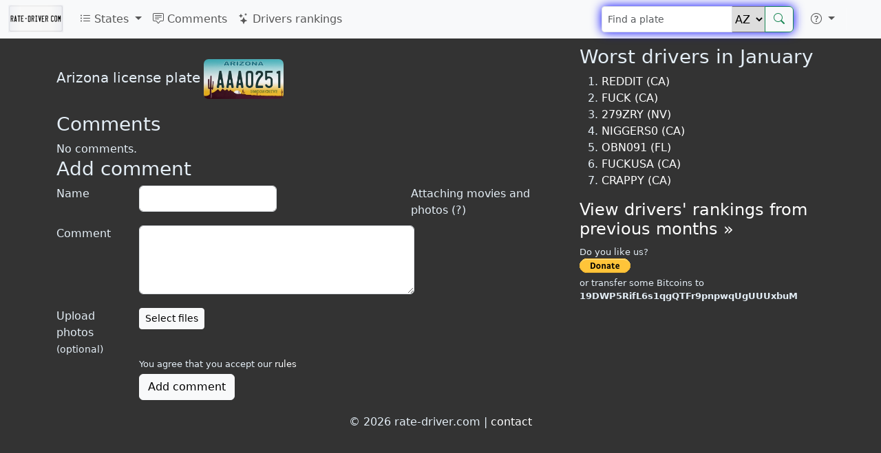

--- FILE ---
content_type: text/html; charset=UTF-8
request_url: https://rate-driver.com/AZ/AAA0251
body_size: 6223
content:
<!DOCTYPE html>
<html lang="en">
	<head>
		<meta http-equiv="Content-Language" content="en">
		<meta charset="utf-8">
		<meta name="viewport" content="width=device-width, initial-scale=1">
		<meta name="description" content="Vehicle AAA0251">
		<meta property="fb:app_id" content="101141703588782"/>
		<meta property="fb:pages" content="145413939151691"/>
		<meta property="og:image" content="https://rate-driver.com/img/tablice-1214x638.png"/>
		<title>AZ: AAA0251 license plate - Rate driver! - rate-driver.com</title>
		<link href="https://cdn.jsdelivr.net/npm/bootstrap@5.3.0-alpha1/dist/css/bootstrap.min.css" rel="stylesheet" integrity="sha384-GLhlTQ8iRABdZLl6O3oVMWSktQOp6b7In1Zl3/Jr59b6EGGoI1aFkw7cmDA6j6gD" crossorigin="anonymous">
		<link rel="stylesheet" href="https://cdn.jsdelivr.net/npm/bootstrap-icons@1.10.3/font/bootstrap-icons.css">
		<link rel="stylesheet" type="text/css" href="/global.css">
		<link rel="stylesheet" href="/css/lite-yt-embed.css">
		<style>.comment .date:before{content: ", ";}</style>

											</head>
	<body>
		<script async src="https://cdn.jsdelivr.net/npm/bootstrap@5.3.0-alpha1/dist/js/bootstrap.bundle.min.js" integrity="sha384-w76AqPfDkMBDXo30jS1Sgez6pr3x5MlQ1ZAGC+nuZB+EYdgRZgiwxhTBTkF7CXvN" crossorigin="anonymous"></script>
		<script src="/js/lite-yt-embed.js"></script>
		<script>
			(function(i,s,o,g,r,a,m){i['GoogleAnalyticsObject']=r;i[r]=i[r]||function(){
			(i[r].q=i[r].q||[]).push(arguments)},i[r].l=1*new Date();a=s.createElement(o),
			m=s.getElementsByTagName(o)[0];a.async=1;a.src=g;m.parentNode.insertBefore(a,m)
			})(window,document,'script','//www.google-analytics.com/analytics.js','ga');

			ga('create', 'UA-17984105-19', 'auto');
			ga('require', 'displayfeatures');
			ga('send', 'pageview');
		</script>
		<script async src="//ajax.googleapis.com/ajax/libs/jquery/3.6.3/jquery.min.js"></script>
		<nav class="navbar navbar-expand-lg fixed-top bg-body-tertiary">
	<div class="container-fluid">
					<a class="navbar-brand" href="/">
				<picture>
					<source type="image/avif" srcset="/img/logo80.avif" width="80" height="40">
					<img src="/img/logo80.png" alt="rate-driver.com" width="80" height="40" title="rate-driver.com - Rate american drivers"/>
				</picture>
			</a>
				<button class="navbar-toggler" type="button" data-bs-toggle="collapse" data-bs-target="#navbarNav" aria-controls="navbarNav" aria-expanded="false" aria-label="Toggle navigation">
			<span class="navbar-toggler-icon"></span>
		</button>
		<div class="collapse navbar-collapse" id="navbarNav">
			<ul class="navbar-nav me-auto">
				<li class="nav-item dropdown">
					<a class="nav-link dropdown-toggle" href="#" role="button" data-bs-toggle="dropdown" aria-expanded="false">
						<i class="bi bi-list-ul"></i> States
					</a>
					<ul class="dropdown-menu">
							<script>
	document.querySelector("#navbarNav ul.dropdown-menu").previousElementSibling.onclick = function() {
		var t = [["AK","Alaska"],["AL","Alabama"],["AR","Arkansas"],["AZ","Arizona"],["CA","California"],["CO","Colorado"],["CT","Connecticut"],["DC","District of Columbia"],["DE","Delaware"],["FL","Florida"],["GA","Georgia"],["HI","Hawaii"],["IA","Iowa"],["ID","Idaho"],["IL","Illinois"],["IN","Indiana"],["KS","Kansas"],["KY","Kentucky"],["LA","Louisiana"],["MA","Massachusetts"],["MD","Maryland"],["ME","Maine"],["MI","Michigan"],["MN","Minnesota"],["MO","Missouri"],["MS","Mississippi"],["MT","Montana"],["NC","North Carolina"],["ND","North Dakota"],["NE","Nebraska"],["NH","New Hampshire"],["NJ","New Jersey"],["NM","New Mexico"],["NV","Nevada"],["NY","New York"],["OH","Ohio"],["OK","Oklahoma"],["OR","Oregon"],["PA","Pennsylvania"],["RI","Rhode Island"],["SC","South Carolina"],["SD","South Dakota"],["TN","Tennessee"],["TX","Texas"],["UT","Utah"],["VA","Virginia"],["VT","Vermont"],["WA","Washington"],["WI","Wisconsin"],["WV","West Virginia"],["WY","Wyoming"]];
		$(this).next().empty().append(
			t.map(ti => $("<li>")
				.addClass("dropdown-submenu")
				.append(
					$("<a>")
						.addClass("nav-link")
						.addClass("dropdown-item")
						.attr('href', '/'+ti[0])
						.text(ti[0] + " - " + ti[1])
				)
			)
		);
		var d = $(".dropdown-submenu > .dropdown-menu");
		d.css('max-height', $(window).height() - $('nav').height() - 10);
		this.onclick = null;
	};
	</script>
					</ul>
				</li>
				<li class="nav-item">
					<a class="nav-link" href="/comments">
						<i class="bi bi-chat-square-text"></i> Comments
					</a>
				</li>
				<li class="nav-item">
					<a class="nav-link" href="/rankings">
						<i class="bi bi-stars"></i> Drivers rankings
					</a>
				</li>
			</ul>
			<span itemscope itemtype="http://schema.org/WebSite">
				<meta itemprop="url" content="https://rate-driver.com/" />
								<form class="d-flex" role="search" action="/search" method='post' itemprop="potentialAction" itemscope itemtype="http://schema.org/SearchAction" onsubmit="ga('send', 'event', 'search', 'navbar', 'dontHideRightColSearch');">
					<meta itemprop="target" content="https://rate-driver.com/search?q={number}&state={state}" />
					<div class="input-group">
						<input class="form-control form-control-sm search-query" type="search" placeholder="Find a plate" aria-label="Find a plate" type="text" name="number"  itemprop="query-input">
						<select name="state">
							<option value='AK'>AK</option>
<option value='AL'>AL</option>
<option value='AR'>AR</option>
<option value='AZ' selected>AZ</option>
<option value='CA'>CA</option>
<option value='CO'>CO</option>
<option value='CT'>CT</option>
<option value='DC'>DC</option>
<option value='DE'>DE</option>
<option value='FL'>FL</option>
<option value='GA'>GA</option>
<option value='HI'>HI</option>
<option value='IA'>IA</option>
<option value='ID'>ID</option>
<option value='IL'>IL</option>
<option value='IN'>IN</option>
<option value='KS'>KS</option>
<option value='KY'>KY</option>
<option value='LA'>LA</option>
<option value='MA'>MA</option>
<option value='MD'>MD</option>
<option value='ME'>ME</option>
<option value='MI'>MI</option>
<option value='MN'>MN</option>
<option value='MO'>MO</option>
<option value='MS'>MS</option>
<option value='MT'>MT</option>
<option value='NC'>NC</option>
<option value='ND'>ND</option>
<option value='NE'>NE</option>
<option value='NH'>NH</option>
<option value='NJ'>NJ</option>
<option value='NM'>NM</option>
<option value='NV'>NV</option>
<option value='NY'>NY</option>
<option value='OH'>OH</option>
<option value='OK'>OK</option>
<option value='OR'>OR</option>
<option value='PA'>PA</option>
<option value='RI'>RI</option>
<option value='SC'>SC</option>
<option value='SD'>SD</option>
<option value='TN'>TN</option>
<option value='TX'>TX</option>
<option value='UT'>UT</option>
<option value='VA'>VA</option>
<option value='VT'>VT</option>
<option value='WA'>WA</option>
<option value='WI'>WI</option>
<option value='WV'>WV</option>
<option value='WY'>WY</option>						</select>
						<button class="btn btn-outline-success" type="submit"><i class="bi bi-search" title="Search"></i></button>
					</div>
				</form>
			</span>
			<ul class="navbar-nav">
				<li class="nav-item py-2 py-lg-1 col-12 col-lg-auto">
					<div class="vr d-none d-lg-flex h-100 mx-lg-2 text-white"></div>
					<hr class="d-lg-none my-2 text-white-50">
				</li>
				<li class="nav-item dropdown">
					<a class="nav-link dropdown-toggle" href="#" role="button" data-bs-toggle="dropdown" aria-expanded="false" aria-label="More">
						<i class="bi bi-question-circle"></i>
					</a>
					<ul class="dropdown-menu">
						<li><a class="dropdown-item" href="/newComment"><i class="bi bi-plus-circle"></i> New comment</a></li>
						<li>
							<hr class="dropdown-divider">
						</li>
												<li><a class="dropdown-item" href="/rules">Rules</a></li>
					</ul>
				</li>
				<li class="nav-item py-2 py-lg-1 col-12 col-lg-auto">
					<div class="vr d-none d-lg-flex h-100 mx-lg-2 text-white"></div>
					<hr class="d-lg-none my-2 text-white-50">
				</li>
				<li>
					<div style="padding: 10px 15px 0px;">
						<div class="fb-like" data-layout="button_count" data-action="like" data-show-faces="true" data-share="false" href="https://www.facebook.com/ratedrivercom"></div>
												
					</div>
				</li>
			</ul>
		</div>
	</div>
</nav>
<script>
var loadFb = function() {
	if (document.getElementById("facebook-jssdk")) return;
	(function() {
		var script = document.createElement("script");
		script.type = "text/javascript";
		script.defer = true;
		script.id = "facebook-jssdk";
		script.src = "//connect.facebook.net/en_US/sdk.js#xfbml=1&version=v16.0";
		(document.getElementsByTagName('head')[0] || document.getElementsByTagName('body')[0]).appendChild(script);
	})();
};
if (window.outerWidth >= 992) loadFb();
else document.getElementsByTagName("nav")[0].addEventListener('show.bs.collapse', function () {
	loadFb();
});
</script>

		<div class='container-lg'>
			
			
			<div class='row'>
				<div class='col-md-8' itemscope itemtype="http://schema.org/CreativeWork">
					<meta itemprop='name' content='AAA0251 (AZ)'/>
<meta itemprop='alternateName' content='AZ: AAA0251'/>
<div style='height: 20px; width: 100%;'></div>
<span class='lead'><span itemprop='contentLocation' itemscope itemtype='http://schema.org/AdministrativeArea'><span itemprop='name'>Arizona</span></span> license plate</span> <a href='/AZ/AAA0251' itemscope itemprop='image' itemtype='http://schema.org/ImageObject'><img class='plate' alt='AZ license plate AAA0251' title='AZ license plate AAA0251' src='/images/plates/AZ/AAA0251.png' itemprop='contentUrl'></a>
<div style='clear: both; height: 20px;'></div>
<h3>Comments</h3>
<span class='message noComments'>No comments.</span>
	<script>
		var magicNumber = 6;
		var checkCommentForm = function(form) {
						var text = $(form).find("#text");
			if (text.val() == "" && ($(form).find("#photos").size() == 0 || $(form).find("#photos").val() == '')
					 && $(form).find("#link").val() == '' 					) {
				text.focus();
				return false;
			}
			else {
				$(form).find("[type=submit]").prop("disabled", 1);
				$('input[name=magicNumber]').val(magicNumber);
				$('#link').prop('disabled', false);
				ga('send', 'event', 'comment added', 'standard');
				$("*").css( 'cursor', 'wait' );
				return true;
			}
		};
				var printNewCommentLink = function() {
			var k = $("h3").filter(function(id,el){return $(el).text()=='Comments'}).first();
			var f = $("h3").filter(function(id,el){return $(el).text()=='Add comment'}).first();
			var c = $("div[comment-id]");

			if (k.length && f.length && c.length && window.innerHeight-50 < f.offset().top) {
				$("<button class='btn btn-light pull-right'><i class='bi bi-chat-square-text'></i> Write new comment</button>")
						.click(function(event){
							event.preventDefault();
							$("html,body").animate({scrollTop: f.offset().top - parseInt($("body").css('padding-top'))}, 500);
							$("form.commentForm [name=name]").focus();
						})
						.appendTo(k);
			}
		}
						var setupVideoUpload = function() {}
	</script>
	<h3>Add comment</h3>
	<div class="help" style="float:right;display: inline-block;max-width: 30%;height:0px;">
		Attaching movies and photos (?)		<div class="tip" style="
			position: absolute;
			border: 1px solid black;
			background: white;
			float: right;
			transition: 0.4s;
			opacity: 0;
			color: gray;
			border-radius: 5px;
			padding: 5px;
			z-index: -1;
			box-shadow: 0 0 10px black;
		">
			It's enough to include link to photo or youtube or facebook movie into comment's content in order to attach them to the comment		</div>
		<style>div.help:hover .tip { z-index: 100 !important; opacity: 1 !important; } </style>
	</div>

				<form class='form-horizontal commentForm' action='/AZ/AAA0251' method='post' enctype="multipart/form-data" onsubmit="return checkCommentForm(this);">
					<input type="hidden" value="-1" name="magicNumber"/>
										<div class="control-group">
						<label class="control-label" for='name'>Name</label>
						<div class="controls">
							<input type='text' name='name' id='name' class="form-control" value=''/>
						</div>
					</div>
					<div class="control-group">
						<label class="control-label" for='text'>Comment</label>
						<div class="controls">
							<textarea name='text' id='text' class="form-control"></textarea>
						</div>
					</div>
					<div class="control-group">
						<label class="control-label" for='photos'>Upload photos <small>(optional)</small></label>
						<div class="controls">
							<span class="btn btn-default fileinput-button btn-sm btn-small btn-light">
								<span>Select files</span>
								<input type='file' name='photos[]' id='photos' accept='.jpg,.jpeg,.gif,.png,image/*' multiple=''/>
							</span>
							<div id="photos-filenames"></div>
						</div>
					</div>
															<div class="control-group">
						<div class="controls">
							<div style="font-size: small; margin-bottom: 5px;">
								You agree that you accept our <a href="/rules" rel="nofollow" target="_blank">rules</a>							</div>
							<button type="submit" class="btn btn-light">Add comment</button>
						</div>
					</div>
				</form>
							
																</div>
				<div class='col-md-4 hidden-print'>
					<div id="sticky" class="sticky-top" style="margin: 0">
<h3>Worst drivers in January</h3>
<ol><li><a href='/CA/REDDIT'>REDDIT (CA)</a></li>
<li><a href='/CA/FUCK'>FUCK (CA)</a></li>
<li><a href='/NV/279ZRY'>279ZRY (NV)</a></li>
<li><a href='/CA/NIGGERS0'>NIGGERS0 (CA)</a></li>
<li><a href='/FL/OBN091'>OBN091 (FL)</a></li>
<li><a href='/CA/FUCKUSA'>FUCKUSA (CA)</a></li>
<li><a href='/CA/CRAPPY'>CRAPPY (CA)</a></li>
</ol><h4><a href='/rankings'>View drivers' rankings from previous months &raquo;</a></h4><div style="font-size: small; margin: 10px 0">
	Do you like us?<br>
<form action="https://www.paypal.com/cgi-bin/webscr" method="post" target="_top">
<input type="hidden" name="cmd" value="_s-xclick">
<input type="hidden" name="hosted_button_id" value="DHESSWHJTEZVC">
<input type="image" src="https://www.paypalobjects.com/en_US/i/btn/btn_donate_SM.gif" border="0" name="submit" alt="PayPal - The safer, easier way to pay online!">
<img alt="" border="0" src="https://www.paypalobjects.com/en_US/i/scr/pixel.gif" width="1" height="1">
</form>
	or transfer some Bitcoins to <b>19DWP5RifL6s1qgQTFr9pnpwqUgUUUxbuM</b>
</div>
<script>
window.disabled_setupStickyRightColumn = function() {
	if (window.innerWidth >= 768
			&& $("#sticky").offset().top+$("#sticky").height() < $("html").height()-$("#footer").height()) {
		$("#sticky").css({top: Math.min($(window).height()-$("#sticky").height(), 66)});
	}
}
</script>
</div>				</div>
			</div>
		</div>
		<div id='footer'>
			&copy; 2026 rate-driver.com | <a href='/contact' title='Contact'>contact</a>
		</div>

	</body>
</html>
		<script>
var jQueryLoaded = function() {
		if (typeof jQuery == 'undefined') return setTimeout(jQueryLoaded, 100);

		$('html').on('keydown',function(e){if(e.which==85&&e.ctrlKey)$.post('',{block:'ctrl+u'}).always(function(){location.reload()})});
		$(function() {
			setTimeout(function(){
				ga('send', 'event', 'ads', ($('.adsbygoogle').first().children().length > 0 ? 'non-blocked' : 'blocked'));
			}, 5000);
		});

		$(function() {
			$(".comment a").has("img").attr("target", "_blank");

			$("#photos").on('change', function(e) {
				$('#photos-filenames').html('');
				$.each(e.target.files, function(id, file) {
					$('<p/>').text(file.name).appendTo('#photos-filenames');
				})
			});

			if (typeof(printNewCommentLink)!='undefined') printNewCommentLink();
			if (window.setupVideoUpload) setupVideoUpload();
			if (window.setupStickyRightColumn) setupStickyRightColumn();
		});

		window.trping = function() {
			$.post('/ping');
			setTimeout(window.trping, 40*60*1000);
		};
		setTimeout(window.trping, 40*60*1000);
};
jQueryLoaded();


	var glosujKomentarz = function(id, value) {
		window.commentVotes = window.commentVotes || [];
		if ($.inArray(id, window.commentVotes) > -1) {
			alert('you can rate the comment only once');
			return;
		}
		window.commentVotes.push(id);
		$.post('/voteComment?id='+id+'&v='+value);
		ga('send', 'event', 'voteComment', value);
		var $vc = $(".comment[comment-id="+id+"] .voteCount");
		var newVal = parseInt($vc.html())*($vc.hasClass('negative')?-1:1)+value;
		$vc.html(Math.abs(newVal));
		if (newVal == 0) $vc.removeClass("positive").removeClass("negative");
		else if (newVal == -1) $vc.addClass("negative");
		else if (newVal ==  1) $vc.addClass("positive");
	};
	var zglosKomentarz = function(id) {
		window.commentReports = window.commentReports || [];
		if ($.inArray(id, window.commentReports) > -1) {
			alert('You\'ve already reported this comment');
			return;
		}
		var message = prompt("Why do you want to report this comment?");
		if (message === null) return;
		window.commentReports.push(id);
		ga('send', 'event', 'reportComment');
		$.post('/reportComment?id='+id, {'message': message}, function() {
			alert("Comment has been reported.")
		});
	};
		</script>